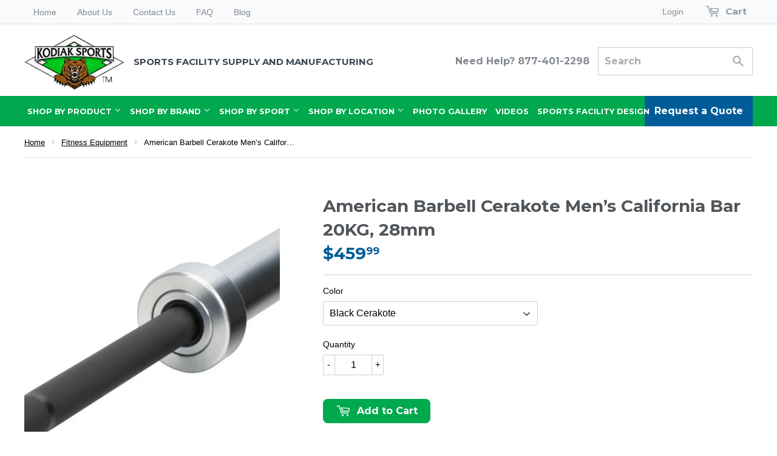

--- FILE ---
content_type: text/css
request_url: https://www.kodiaksports.com/cdn/shop/t/8/assets/style.css?v=37580498643428136711672062893
body_size: -531
content:
/** Shopify CDN: Minification failed

Line 9:7 Expected identifier but found whitespace
Line 9:8 Unexpected "not("

**/
span.price{font-size:25px!important;display:none;}
strong.price_hide{display:none;}
iframe: not([seamless]) { border: 0px inset; border-image: none; }
select.single-option-selector option.test1{cursor: default;    color: #b6b6b6;    background-color: #f6f6f6;}
select.single-option-selector option.test2{cursor: default;    color: #b6b6b6;    background-color: #f6f6f6;}

--- FILE ---
content_type: text/plain; charset=utf-8
request_url: https://sp-micro-proxy.b-cdn.net/micro?unique_id=kodiak-sports.myshopify.com
body_size: 3630
content:
{"site":{"free_plan_limit_reached":false,"billing_status":"active","billing_active":true,"pricing_plan_required":false,"settings":{"proof_mobile_position":"Bottom","proof_desktop_position":"Bottom Left","proof_pop_size":"default","proof_start_delay_time":7,"proof_time_between":9,"proof_display_time":6,"proof_visible":true,"proof_cycle":true,"proof_mobile_enabled":true,"proof_desktop_enabled":true,"proof_tablet_enabled":true,"proof_locale":"en","proof_show_powered_by":false},"site_integrations":[{"id":"1354318","enabled":true,"integration":{"name":"Shopify Abandoned Cart","handle":"shopify_abandoned_cart","pro":true},"settings":{"proof_onclick_new_tab":null,"proof_exclude_pages":["cart"],"proof_include_pages":[],"proof_display_pages_mode":"excluded","proof_minimum_activity_sessions":2,"proof_height":110,"proof_bottom":15,"proof_top":10,"proof_right":15,"proof_left":10,"proof_background_color":"#fff","proof_background_image_url":"","proof_font_color":"#333","proof_border_radius":8,"proof_padding_top":0,"proof_padding_bottom":0,"proof_padding_left":8,"proof_padding_right":16,"proof_icon_color":null,"proof_icon_background_color":null,"proof_hours_before_obscure":20,"proof_minimum_review_rating":5,"proof_highlights_color":"#F89815","proof_display_review":true,"proof_show_review_on_hover":false,"proof_summary_time_range":1440,"proof_summary_minimum_count":10,"proof_show_media":true,"proof_show_message":true,"proof_media_url":null,"proof_media_position":"top","proof_nudge_click_url":null,"proof_icon_url":null,"proof_icon_mode":null,"proof_icon_enabled":false},"template":{"id":"184","body":{"top":"You left something in your cart!","middle":"Visit cart to complete your purchase."},"raw_body":"<top>You left something in your cart!</top><middle>Visit cart to complete your purchase.</middle>","locale":"en"}},{"id":"313113","enabled":true,"integration":{"name":"Shopify Purchase","handle":"shopify_api_purchase","pro":false},"settings":{"proof_onclick_new_tab":null,"proof_exclude_pages":null,"proof_include_pages":[],"proof_display_pages_mode":"excluded","proof_minimum_activity_sessions":null,"proof_height":110,"proof_bottom":10,"proof_top":10,"proof_right":10,"proof_left":10,"proof_background_color":"#FFFFFF","proof_background_image_url":null,"proof_font_color":"#000000","proof_border_radius":40,"proof_padding_top":0,"proof_padding_bottom":0,"proof_padding_left":8,"proof_padding_right":16,"proof_icon_color":null,"proof_icon_background_color":null,"proof_hours_before_obscure":48,"proof_minimum_review_rating":5,"proof_highlights_color":"#fdcb6e","proof_display_review":true,"proof_show_review_on_hover":true,"proof_summary_time_range":1440,"proof_summary_minimum_count":10,"proof_show_media":false,"proof_show_message":false,"proof_media_url":null,"proof_media_position":null,"proof_nudge_click_url":null,"proof_icon_url":null,"proof_icon_mode":null,"proof_icon_enabled":false},"template":{"id":"4","body":{"top":"{{first_name}} in {{city}}, {{province}} {{country}}","middle":"Purchased {{product_title}}"},"raw_body":"<top>{{first_name}} in {{city}}, {{province}} {{country}}</top><middle>Purchased {{product_title}}</middle>","locale":"en"}},{"id":"313112","enabled":true,"integration":{"name":"Shopify Add To Cart","handle":"shopify_storefront_add_to_cart","pro":false},"settings":{"proof_onclick_new_tab":null,"proof_exclude_pages":null,"proof_include_pages":[],"proof_display_pages_mode":"excluded","proof_minimum_activity_sessions":null,"proof_height":110,"proof_bottom":10,"proof_top":10,"proof_right":10,"proof_left":10,"proof_background_color":"#FFFFFF","proof_background_image_url":null,"proof_font_color":"#000000","proof_border_radius":40,"proof_padding_top":0,"proof_padding_bottom":0,"proof_padding_left":8,"proof_padding_right":16,"proof_icon_color":null,"proof_icon_background_color":null,"proof_hours_before_obscure":48,"proof_minimum_review_rating":5,"proof_highlights_color":"#fdcb6e","proof_display_review":true,"proof_show_review_on_hover":true,"proof_summary_time_range":1440,"proof_summary_minimum_count":10,"proof_show_media":false,"proof_show_message":false,"proof_media_url":null,"proof_media_position":null,"proof_nudge_click_url":null,"proof_icon_url":null,"proof_icon_mode":null,"proof_icon_enabled":false},"template":{"id":"36","body":{"top":"{{first_name}} in {{city}}, {{province}} {{country}}","middle":"Added to Cart {{product_title}}"},"raw_body":"<top>{{first_name}} in {{city}}, {{province}} {{country}}</top><middle>Added to Cart {{product_title}}</middle>","locale":"en"}}],"events":[{"id":"244522451","created_at":"2026-01-25T17:23:14.311Z","variables":{"first_name":"Someone","city":"Dallas","province":"Texas","province_code":"TX","country":"United States","country_code":"US","product_title":"1/2\" (12mm) Kodiak Commercial Grade Rolled Rubber Flooring"},"click_url":"https://www.kodiaksports.com/products/rolled-rubber-flooring-comm-12","image_url":"https://cdn.shopify.com/s/files/1/1150/3206/products/Photo075_zoom_6fd21621-e7ef-4f2d-89cf-7c6b37d3f284.jpg?v=1752963341","product":{"id":"25736862","product_id":"8187501190","title":"1/2\" (12mm) Kodiak Commercial Grade Rolled Rubber Flooring","created_at":"2016-08-23T01:44:05.000Z","updated_at":"2026-01-22T12:31:33.361Z","published_at":"2016-08-18T15:12:00.000Z"},"site_integration":{"id":"313112","enabled":true,"integration":{"name":"Shopify Add To Cart","handle":"shopify_storefront_add_to_cart","pro":false},"template":{"id":"36","body":{"top":"{{first_name}} in {{city}}, {{province}} {{country}}","middle":"Added to Cart {{product_title}}"},"raw_body":"<top>{{first_name}} in {{city}}, {{province}} {{country}}</top><middle>Added to Cart {{product_title}}</middle>","locale":"en"}}},{"id":"244521253","created_at":"2026-01-25T16:56:12.975Z","variables":{"first_name":"Someone","city":"Woodstock","province":"Georgia","province_code":"GA","country":"United States","country_code":"US","product_title":"3/8\" (9mm) Kodiak Commercial Grade Rolled Rubber Flooring"},"click_url":"https://www.kodiaksports.com/products/rolled-rubber-flooring-comm-38","image_url":"https://cdn.shopify.com/s/files/1/1150/3206/products/Photo075_zoom_339796c8-34f2-4592-ac39-ea6c72f1801c.jpg?v=1752963375","product":{"id":"25736884","product_id":"8123441926","title":"3/8\" (9mm) Kodiak Commercial Grade Rolled Rubber Flooring","created_at":"2016-08-18T15:12:47.000Z","updated_at":"2026-01-24T00:08:13.271Z","published_at":"2016-08-18T15:12:00.000Z"},"site_integration":{"id":"313112","enabled":true,"integration":{"name":"Shopify Add To Cart","handle":"shopify_storefront_add_to_cart","pro":false},"template":{"id":"36","body":{"top":"{{first_name}} in {{city}}, {{province}} {{country}}","middle":"Added to Cart {{product_title}}"},"raw_body":"<top>{{first_name}} in {{city}}, {{province}} {{country}}</top><middle>Added to Cart {{product_title}}</middle>","locale":"en"}}},{"id":"244521076","created_at":"2026-01-25T16:51:03.008Z","variables":{"first_name":"Someone","city":"Lake Geneva","province":"Wisconsin","province_code":"WI","country":"United States","country_code":"US","product_title":"1/4\" (6mm) Kodiak Commercial Grade Rolled Rubber Flooring"},"click_url":"https://www.kodiaksports.com/products/rolled-rubber-flooring-comm-14","image_url":"https://cdn.shopify.com/s/files/1/1150/3206/products/Photo093_zoom_458a19da-6111-48b5-b265-dee1ae8185ff.jpg?v=1752963344","product":{"id":"25736863","product_id":"8187480774","title":"1/4\" (6mm) Kodiak Commercial Grade Rolled Rubber Flooring","created_at":"2016-08-23T01:38:54.000Z","updated_at":"2026-01-20T19:22:57.763Z","published_at":"2016-08-18T15:12:00.000Z"},"site_integration":{"id":"313112","enabled":true,"integration":{"name":"Shopify Add To Cart","handle":"shopify_storefront_add_to_cart","pro":false},"template":{"id":"36","body":{"top":"{{first_name}} in {{city}}, {{province}} {{country}}","middle":"Added to Cart {{product_title}}"},"raw_body":"<top>{{first_name}} in {{city}}, {{province}} {{country}}</top><middle>Added to Cart {{product_title}}</middle>","locale":"en"}}},{"id":"244520652","created_at":"2026-01-25T16:40:19.709Z","variables":{"first_name":"Someone","city":"Weslaco","province":"Texas","province_code":"TX","country":"United States","country_code":"US","product_title":"5/16\" (8mm) Kodiak Commercial Grade Rolled Rubber Flooring"},"click_url":"https://www.kodiaksports.com/products/rolled-rubber-flooring-comm-516","image_url":"https://cdn.shopify.com/s/files/1/1150/3206/products/Photo087_zoom_cdb7dc0c-004f-4101-94c1-7f9b16033960.jpg?v=1752963352","product":{"id":"25736898","product_id":"8123528902","title":"5/16\" (8mm) Kodiak Commercial Grade Rolled Rubber Flooring","created_at":"2016-08-18T15:23:03.000Z","updated_at":"2026-01-15T21:13:35.317Z","published_at":"2016-08-18T15:22:00.000Z"},"site_integration":{"id":"313112","enabled":true,"integration":{"name":"Shopify Add To Cart","handle":"shopify_storefront_add_to_cart","pro":false},"template":{"id":"36","body":{"top":"{{first_name}} in {{city}}, {{province}} {{country}}","middle":"Added to Cart {{product_title}}"},"raw_body":"<top>{{first_name}} in {{city}}, {{province}} {{country}}</top><middle>Added to Cart {{product_title}}</middle>","locale":"en"}}},{"id":"244517603","created_at":"2026-01-25T15:18:23.222Z","variables":{"first_name":"Someone","city":"Seattle","province":"Washington","province_code":"WA","country":"United States","country_code":"US","product_title":"2' x 2' x 3/4\" (18mm) Kodiak LGX Commercial Grade Interlocking Tiles"},"click_url":"https://www.kodiaksports.com/products/kodiak-lgx-18mm-rubber-interlocking-tiles-2x2x34","image_url":"https://cdn.shopify.com/s/files/1/1150/3206/products/34_tile.jpg?v=1752963003","product":{"id":"48117138","product_id":"6639924019313","title":"2' x 2' x 3/4\" (18mm) Kodiak LGX Commercial Grade Interlocking Tiles","created_at":"2021-10-12T14:02:01.000Z","updated_at":"2025-11-13T06:17:09.675Z","published_at":"2021-10-12T14:07:23.000Z"},"site_integration":{"id":"313112","enabled":true,"integration":{"name":"Shopify Add To Cart","handle":"shopify_storefront_add_to_cart","pro":false},"template":{"id":"36","body":{"top":"{{first_name}} in {{city}}, {{province}} {{country}}","middle":"Added to Cart {{product_title}}"},"raw_body":"<top>{{first_name}} in {{city}}, {{province}} {{country}}</top><middle>Added to Cart {{product_title}}</middle>","locale":"en"}}},{"id":"244510805","created_at":"2026-01-25T11:29:53.490Z","variables":{"first_name":"Someone","city":"Madison","province":"Wisconsin","province_code":"WI","country":"United States","country_code":"US","product_title":"1/4\" (6mm) Kodiak Commercial Grade Rolled Rubber Flooring"},"click_url":"https://www.kodiaksports.com/products/rolled-rubber-flooring-comm-14","image_url":"https://cdn.shopify.com/s/files/1/1150/3206/products/Photo093_zoom_458a19da-6111-48b5-b265-dee1ae8185ff.jpg?v=1752963344","product":{"id":"25736863","product_id":"8187480774","title":"1/4\" (6mm) Kodiak Commercial Grade Rolled Rubber Flooring","created_at":"2016-08-23T01:38:54.000Z","updated_at":"2026-01-20T19:22:57.763Z","published_at":"2016-08-18T15:12:00.000Z"},"site_integration":{"id":"313112","enabled":true,"integration":{"name":"Shopify Add To Cart","handle":"shopify_storefront_add_to_cart","pro":false},"template":{"id":"36","body":{"top":"{{first_name}} in {{city}}, {{province}} {{country}}","middle":"Added to Cart {{product_title}}"},"raw_body":"<top>{{first_name}} in {{city}}, {{province}} {{country}}</top><middle>Added to Cart {{product_title}}</middle>","locale":"en"}}},{"id":"244504145","created_at":"2026-01-25T06:08:59.334Z","variables":{"first_name":"Someone","city":"Saint Michaels","province":"Arizona","province_code":"AZ","country":"United States","country_code":"US","product_title":"5/16\" (8mm) Kodiak Commercial Grade Rolled Rubber Flooring"},"click_url":"https://www.kodiaksports.com/products/rolled-rubber-flooring-comm-516","image_url":"https://cdn.shopify.com/s/files/1/1150/3206/products/Photo087_zoom_cdb7dc0c-004f-4101-94c1-7f9b16033960.jpg?v=1752963352","product":{"id":"25736898","product_id":"8123528902","title":"5/16\" (8mm) Kodiak Commercial Grade Rolled Rubber Flooring","created_at":"2016-08-18T15:23:03.000Z","updated_at":"2026-01-15T21:13:35.317Z","published_at":"2016-08-18T15:22:00.000Z"},"site_integration":{"id":"313112","enabled":true,"integration":{"name":"Shopify Add To Cart","handle":"shopify_storefront_add_to_cart","pro":false},"template":{"id":"36","body":{"top":"{{first_name}} in {{city}}, {{province}} {{country}}","middle":"Added to Cart {{product_title}}"},"raw_body":"<top>{{first_name}} in {{city}}, {{province}} {{country}}</top><middle>Added to Cart {{product_title}}</middle>","locale":"en"}}},{"id":"244503931","created_at":"2026-01-25T06:00:37.707Z","variables":{"first_name":"Someone","city":"Santa Clara","province":"California","province_code":"CA","country":"United States","country_code":"US","product_title":"1/4\" Galvanized Wire Rope"},"click_url":"https://www.kodiaksports.com/products/1-4-galvanized-wire-rope","image_url":"https://cdn.shopify.com/s/files/1/1150/3206/files/7x19-galvanized-aircraft-cable-wire-rope-14.png?v=1756939339","product":{"id":"64230438","product_id":"7457415561329","title":"1/4\" Galvanized Wire Rope","created_at":"2025-08-21T21:41:04.941Z","updated_at":"2025-09-03T22:42:22.731Z","published_at":"2025-08-21T21:45:53.000Z"},"site_integration":{"id":"313112","enabled":true,"integration":{"name":"Shopify Add To Cart","handle":"shopify_storefront_add_to_cart","pro":false},"template":{"id":"36","body":{"top":"{{first_name}} in {{city}}, {{province}} {{country}}","middle":"Added to Cart {{product_title}}"},"raw_body":"<top>{{first_name}} in {{city}}, {{province}} {{country}}</top><middle>Added to Cart {{product_title}}</middle>","locale":"en"}}},{"id":"244497261","created_at":"2026-01-25T02:26:50.641Z","variables":{"first_name":"Someone","city":"Seagoville","province":"Texas","province_code":"TX","country":"United States","country_code":"US","product_title":"1/2\" (12mm) Kodiak Commercial Grade Rolled Rubber Flooring"},"click_url":"https://www.kodiaksports.com/products/rolled-rubber-flooring-comm-12","image_url":"https://cdn.shopify.com/s/files/1/1150/3206/products/Photo075_zoom_6fd21621-e7ef-4f2d-89cf-7c6b37d3f284.jpg?v=1752963341","product":{"id":"25736862","product_id":"8187501190","title":"1/2\" (12mm) Kodiak Commercial Grade Rolled Rubber Flooring","created_at":"2016-08-23T01:44:05.000Z","updated_at":"2026-01-22T12:31:33.361Z","published_at":"2016-08-18T15:12:00.000Z"},"site_integration":{"id":"313112","enabled":true,"integration":{"name":"Shopify Add To Cart","handle":"shopify_storefront_add_to_cart","pro":false},"template":{"id":"36","body":{"top":"{{first_name}} in {{city}}, {{province}} {{country}}","middle":"Added to Cart {{product_title}}"},"raw_body":"<top>{{first_name}} in {{city}}, {{province}} {{country}}</top><middle>Added to Cart {{product_title}}</middle>","locale":"en"}}},{"id":"244492996","created_at":"2026-01-24T23:55:27.484Z","variables":{"first_name":"Someone","city":"Phoenix","province":"Arizona","province_code":"AZ","country":"United States","country_code":"US","product_title":"Kodiak AT48 / GT48 Sports Turf for Indoor/Outdoor Sports (5mm Pad) - 15' Wide"},"click_url":"https://www.kodiaksports.com/products/gt48-sports-turf-5mm","image_url":"https://cdn.shopify.com/s/files/1/1150/3206/products/SoftPlay40-33_1200_190f1e56-bd33-41d5-b74e-84391fdc39a0.jpg?v=1752963097","product":{"id":"25737008","product_id":"3874561032305","title":"Kodiak AT48 / GT48 Sports Turf for Indoor/Outdoor Sports (5mm Pad) - 15' Wide","created_at":"2019-06-20T16:14:24.000Z","updated_at":"2025-11-13T06:17:09.501Z","published_at":"2021-12-07T23:11:54.000Z"},"site_integration":{"id":"313112","enabled":true,"integration":{"name":"Shopify Add To Cart","handle":"shopify_storefront_add_to_cart","pro":false},"template":{"id":"36","body":{"top":"{{first_name}} in {{city}}, {{province}} {{country}}","middle":"Added to Cart {{product_title}}"},"raw_body":"<top>{{first_name}} in {{city}}, {{province}} {{country}}</top><middle>Added to Cart {{product_title}}</middle>","locale":"en"}}},{"id":"244490991","created_at":"2026-01-24T22:52:37.080Z","variables":{"first_name":"Someone","city":"Phoenix","province":"Arizona","province_code":"AZ","country":"United States","country_code":"US","product_title":"3/4\" (18mm) Kodiak Commercial Grade Rolled Rubber Flooring"},"click_url":"https://www.kodiaksports.com/products/34-18mm-kodiak-commercial-grade-rolled-rubber-flooring","image_url":"https://cdn.shopify.com/s/files/1/1150/3206/products/Photo093_zoom_c907b41a-5aa7-4cd1-b9bc-2fbc1c63f6f0.jpg?v=1752962966","product":{"id":"51181132","product_id":"6717504847985","title":"3/4\" (18mm) Kodiak Commercial Grade Rolled Rubber Flooring","created_at":"2022-04-13T16:07:18.000Z","updated_at":"2025-12-12T19:38:09.127Z","published_at":"2022-04-13T16:16:41.000Z"},"site_integration":{"id":"313112","enabled":true,"integration":{"name":"Shopify Add To Cart","handle":"shopify_storefront_add_to_cart","pro":false},"template":{"id":"36","body":{"top":"{{first_name}} in {{city}}, {{province}} {{country}}","middle":"Added to Cart {{product_title}}"},"raw_body":"<top>{{first_name}} in {{city}}, {{province}} {{country}}</top><middle>Added to Cart {{product_title}}</middle>","locale":"en"}}},{"id":"244490895","created_at":"2026-01-24T22:48:55.469Z","variables":{"first_name":"Someone","city":"Abilene","province":"Texas","province_code":"TX","country":"United States","country_code":"US","product_title":"1/4\" (6mm) Kodiak Commercial Grade Rolled Rubber Flooring"},"click_url":"https://www.kodiaksports.com/products/rolled-rubber-flooring-comm-14","image_url":"https://cdn.shopify.com/s/files/1/1150/3206/products/Photo093_zoom_458a19da-6111-48b5-b265-dee1ae8185ff.jpg?v=1752963344","product":{"id":"25736863","product_id":"8187480774","title":"1/4\" (6mm) Kodiak Commercial Grade Rolled Rubber Flooring","created_at":"2016-08-23T01:38:54.000Z","updated_at":"2026-01-20T19:22:57.763Z","published_at":"2016-08-18T15:12:00.000Z"},"site_integration":{"id":"313112","enabled":true,"integration":{"name":"Shopify Add To Cart","handle":"shopify_storefront_add_to_cart","pro":false},"template":{"id":"36","body":{"top":"{{first_name}} in {{city}}, {{province}} {{country}}","middle":"Added to Cart {{product_title}}"},"raw_body":"<top>{{first_name}} in {{city}}, {{province}} {{country}}</top><middle>Added to Cart {{product_title}}</middle>","locale":"en"}}},{"id":"244490650","created_at":"2026-01-24T22:41:09.858Z","variables":{"first_name":"Someone","city":"Cibolo","province":"Texas","province_code":"TX","country":"United States","country_code":"US","product_title":"5/16\" (8mm) Kodiak Commercial Grade Rolled Rubber Flooring"},"click_url":"https://www.kodiaksports.com/products/rolled-rubber-flooring-comm-516","image_url":"https://cdn.shopify.com/s/files/1/1150/3206/products/Photo087_zoom_cdb7dc0c-004f-4101-94c1-7f9b16033960.jpg?v=1752963352","product":{"id":"25736898","product_id":"8123528902","title":"5/16\" (8mm) Kodiak Commercial Grade Rolled Rubber Flooring","created_at":"2016-08-18T15:23:03.000Z","updated_at":"2026-01-15T21:13:35.317Z","published_at":"2016-08-18T15:22:00.000Z"},"site_integration":{"id":"313112","enabled":true,"integration":{"name":"Shopify Add To Cart","handle":"shopify_storefront_add_to_cart","pro":false},"template":{"id":"36","body":{"top":"{{first_name}} in {{city}}, {{province}} {{country}}","middle":"Added to Cart {{product_title}}"},"raw_body":"<top>{{first_name}} in {{city}}, {{province}} {{country}}</top><middle>Added to Cart {{product_title}}</middle>","locale":"en"}}},{"id":"244481934","created_at":"2026-01-24T18:29:21.219Z","variables":{"first_name":"Someone","city":"Edwardsville","province":"Illinois","province_code":"IL","country":"United States","country_code":"US","product_title":"1/4\" (6mm) Kodiak Commercial Grade Rolled Rubber Flooring"},"click_url":"https://www.kodiaksports.com/products/rolled-rubber-flooring-comm-14","image_url":"https://cdn.shopify.com/s/files/1/1150/3206/products/Photo093_zoom_458a19da-6111-48b5-b265-dee1ae8185ff.jpg?v=1752963344","product":{"id":"25736863","product_id":"8187480774","title":"1/4\" (6mm) Kodiak Commercial Grade Rolled Rubber Flooring","created_at":"2016-08-23T01:38:54.000Z","updated_at":"2026-01-20T19:22:57.763Z","published_at":"2016-08-18T15:12:00.000Z"},"site_integration":{"id":"313112","enabled":true,"integration":{"name":"Shopify Add To Cart","handle":"shopify_storefront_add_to_cart","pro":false},"template":{"id":"36","body":{"top":"{{first_name}} in {{city}}, {{province}} {{country}}","middle":"Added to Cart {{product_title}}"},"raw_body":"<top>{{first_name}} in {{city}}, {{province}} {{country}}</top><middle>Added to Cart {{product_title}}</middle>","locale":"en"}}},{"id":"244481222","created_at":"2026-01-24T18:07:53.017Z","variables":{"first_name":"Someone","city":"Dallas","province":"Texas","province_code":"TX","country":"United States","country_code":"US","product_title":"1/4\" (6mm) Kodiak Commercial Grade Rolled Rubber Flooring"},"click_url":"https://www.kodiaksports.com/products/rolled-rubber-flooring-comm-14","image_url":"https://cdn.shopify.com/s/files/1/1150/3206/products/Photo093_zoom_458a19da-6111-48b5-b265-dee1ae8185ff.jpg?v=1752963344","product":{"id":"25736863","product_id":"8187480774","title":"1/4\" (6mm) Kodiak Commercial Grade Rolled Rubber Flooring","created_at":"2016-08-23T01:38:54.000Z","updated_at":"2026-01-20T19:22:57.763Z","published_at":"2016-08-18T15:12:00.000Z"},"site_integration":{"id":"313112","enabled":true,"integration":{"name":"Shopify Add To Cart","handle":"shopify_storefront_add_to_cart","pro":false},"template":{"id":"36","body":{"top":"{{first_name}} in {{city}}, {{province}} {{country}}","middle":"Added to Cart {{product_title}}"},"raw_body":"<top>{{first_name}} in {{city}}, {{province}} {{country}}</top><middle>Added to Cart {{product_title}}</middle>","locale":"en"}}},{"id":"244472506","created_at":"2026-01-24T14:04:50.896Z","variables":{"first_name":"Someone","city":"Salt Lake City","province":"Utah","province_code":"UT","country":"United States","country_code":"US","product_title":"3/8\" (9mm) Kodiak Commercial Grade Rolled Rubber Flooring"},"click_url":"https://www.kodiaksports.com/products/rolled-rubber-flooring-comm-38","image_url":"https://cdn.shopify.com/s/files/1/1150/3206/products/Photo075_zoom_339796c8-34f2-4592-ac39-ea6c72f1801c.jpg?v=1752963375","product":{"id":"25736884","product_id":"8123441926","title":"3/8\" (9mm) Kodiak Commercial Grade Rolled Rubber Flooring","created_at":"2016-08-18T15:12:47.000Z","updated_at":"2026-01-24T00:08:13.271Z","published_at":"2016-08-18T15:12:00.000Z"},"site_integration":{"id":"313112","enabled":true,"integration":{"name":"Shopify Add To Cart","handle":"shopify_storefront_add_to_cart","pro":false},"template":{"id":"36","body":{"top":"{{first_name}} in {{city}}, {{province}} {{country}}","middle":"Added to Cart {{product_title}}"},"raw_body":"<top>{{first_name}} in {{city}}, {{province}} {{country}}</top><middle>Added to Cart {{product_title}}</middle>","locale":"en"}}},{"id":"244471966","created_at":"2026-01-24T13:49:48.132Z","variables":{"first_name":"Someone","city":"Buckeye","province":"Arizona","province_code":"AZ","country":"United States","country_code":"US","product_title":"5/16\" (8mm) Kodiak Dual Shock High Impact Commercial Grade Rolled Rubber Flooring"},"click_url":"https://www.kodiaksports.com/products/rolled-rubber-dual-shock-8mm","image_url":"https://cdn.shopify.com/s/files/1/1150/3206/products/side_angle_3dec274d-8350-46fb-894c-69d94bc4557f.jpg?v=1752963064","product":{"id":"30309280","product_id":"4537010684017","title":"5/16\" (8mm) Kodiak Dual Shock High Impact Commercial Grade Rolled Rubber Flooring","created_at":"2020-07-15T16:55:44.000Z","updated_at":"2025-12-16T21:37:28.557Z","published_at":"2020-07-15T17:08:35.000Z"},"site_integration":{"id":"313112","enabled":true,"integration":{"name":"Shopify Add To Cart","handle":"shopify_storefront_add_to_cart","pro":false},"template":{"id":"36","body":{"top":"{{first_name}} in {{city}}, {{province}} {{country}}","middle":"Added to Cart {{product_title}}"},"raw_body":"<top>{{first_name}} in {{city}}, {{province}} {{country}}</top><middle>Added to Cart {{product_title}}</middle>","locale":"en"}}},{"id":"244471901","created_at":"2026-01-24T13:48:07.210Z","variables":{"first_name":"Someone","city":"Dearborn Heights","province":"Michigan","province_code":"MI","country":"United States","country_code":"US","product_title":"5/16\" (8mm) Kodiak Commercial Grade Rolled Rubber Flooring"},"click_url":"https://www.kodiaksports.com/products/rolled-rubber-flooring-comm-516","image_url":"https://cdn.shopify.com/s/files/1/1150/3206/products/Photo087_zoom_cdb7dc0c-004f-4101-94c1-7f9b16033960.jpg?v=1752963352","product":{"id":"25736898","product_id":"8123528902","title":"5/16\" (8mm) Kodiak Commercial Grade Rolled Rubber Flooring","created_at":"2016-08-18T15:23:03.000Z","updated_at":"2026-01-15T21:13:35.317Z","published_at":"2016-08-18T15:22:00.000Z"},"site_integration":{"id":"313112","enabled":true,"integration":{"name":"Shopify Add To Cart","handle":"shopify_storefront_add_to_cart","pro":false},"template":{"id":"36","body":{"top":"{{first_name}} in {{city}}, {{province}} {{country}}","middle":"Added to Cart {{product_title}}"},"raw_body":"<top>{{first_name}} in {{city}}, {{province}} {{country}}</top><middle>Added to Cart {{product_title}}</middle>","locale":"en"}}},{"id":"244471533","created_at":"2026-01-24T13:36:24.419Z","variables":{"first_name":"Someone","city":"Humble","province":"Texas","province_code":"TX","country":"United States","country_code":"US","product_title":"Kodiak EZ-Lock 2' x 2' x 3/8\" (9mm) Commercial Grade Interlocking Tiles"},"click_url":"https://www.kodiaksports.com/products/2x2-rubber-tiles-38","image_url":"https://cdn.shopify.com/s/files/1/1150/3206/products/2x2_tile.jpg?v=1752963069","product":{"id":"29494316","product_id":"4524096520305","title":"Kodiak EZ-Lock 2' x 2' x 3/8\" (9mm) Commercial Grade Interlocking Tiles","created_at":"2020-06-29T21:07:58.000Z","updated_at":"2026-01-13T19:05:50.958Z","published_at":"2020-06-29T21:07:57.000Z"},"site_integration":{"id":"313112","enabled":true,"integration":{"name":"Shopify Add To Cart","handle":"shopify_storefront_add_to_cart","pro":false},"template":{"id":"36","body":{"top":"{{first_name}} in {{city}}, {{province}} {{country}}","middle":"Added to Cart {{product_title}}"},"raw_body":"<top>{{first_name}} in {{city}}, {{province}} {{country}}</top><middle>Added to Cart {{product_title}}</middle>","locale":"en"}}},{"id":"244470984","created_at":"2026-01-24T13:17:41.224Z","variables":{"first_name":"Someone","city":"Crown Point","province":"Indiana","province_code":"IN","country":"United States","country_code":"US","product_title":"3/4\" (18mm) Kodiak Commercial Grade Rolled Rubber Flooring"},"click_url":"https://www.kodiaksports.com/products/34-18mm-kodiak-commercial-grade-rolled-rubber-flooring","image_url":"https://cdn.shopify.com/s/files/1/1150/3206/products/Photo093_zoom_c907b41a-5aa7-4cd1-b9bc-2fbc1c63f6f0.jpg?v=1752962966","product":{"id":"51181132","product_id":"6717504847985","title":"3/4\" (18mm) Kodiak Commercial Grade Rolled Rubber Flooring","created_at":"2022-04-13T16:07:18.000Z","updated_at":"2025-12-12T19:38:09.127Z","published_at":"2022-04-13T16:16:41.000Z"},"site_integration":{"id":"313112","enabled":true,"integration":{"name":"Shopify Add To Cart","handle":"shopify_storefront_add_to_cart","pro":false},"template":{"id":"36","body":{"top":"{{first_name}} in {{city}}, {{province}} {{country}}","middle":"Added to Cart {{product_title}}"},"raw_body":"<top>{{first_name}} in {{city}}, {{province}} {{country}}</top><middle>Added to Cart {{product_title}}</middle>","locale":"en"}}},{"id":"244463042","created_at":"2026-01-24T07:49:55.215Z","variables":{"first_name":"Someone","city":"Ventura","province":"California","province_code":"CA","country":"United States","country_code":"US","product_title":"3/4\" (18mm) Kodiak Commercial Grade Rolled Rubber Flooring"},"click_url":"https://www.kodiaksports.com/products/34-18mm-kodiak-commercial-grade-rolled-rubber-flooring","image_url":"https://cdn.shopify.com/s/files/1/1150/3206/products/Photo093_zoom_c907b41a-5aa7-4cd1-b9bc-2fbc1c63f6f0.jpg?v=1752962966","product":{"id":"51181132","product_id":"6717504847985","title":"3/4\" (18mm) Kodiak Commercial Grade Rolled Rubber Flooring","created_at":"2022-04-13T16:07:18.000Z","updated_at":"2025-12-12T19:38:09.127Z","published_at":"2022-04-13T16:16:41.000Z"},"site_integration":{"id":"313112","enabled":true,"integration":{"name":"Shopify Add To Cart","handle":"shopify_storefront_add_to_cart","pro":false},"template":{"id":"36","body":{"top":"{{first_name}} in {{city}}, {{province}} {{country}}","middle":"Added to Cart {{product_title}}"},"raw_body":"<top>{{first_name}} in {{city}}, {{province}} {{country}}</top><middle>Added to Cart {{product_title}}</middle>","locale":"en"}}},{"id":"244442931","created_at":"2026-01-24T04:23:05.221Z","variables":{"first_name":"Someone","city":"Pella","province":"Iowa","province_code":"IA","country":"United States","country_code":"US","product_title":"Kodiak Nylon Batting Cage Nets (standard sizes)"},"click_url":"https://www.kodiaksports.com/products/batting-cage-net-nylon","image_url":"https://cdn.shopify.com/s/files/1/1150/3206/products/virtual_kodiak_cage.jpg?v=1752963329","product":{"id":"25737017","product_id":"8515373702","title":"Kodiak Nylon Batting Cage Nets (standard sizes)","created_at":"2016-09-09T22:33:04.000Z","updated_at":"2025-09-05T11:04:16.429Z","published_at":"2016-09-09T22:28:00.000Z"},"site_integration":{"id":"313112","enabled":true,"integration":{"name":"Shopify Add To Cart","handle":"shopify_storefront_add_to_cart","pro":false},"template":{"id":"36","body":{"top":"{{first_name}} in {{city}}, {{province}} {{country}}","middle":"Added to Cart {{product_title}}"},"raw_body":"<top>{{first_name}} in {{city}}, {{province}} {{country}}</top><middle>Added to Cart {{product_title}}</middle>","locale":"en"}}},{"id":"244441877","created_at":"2026-01-24T03:40:28.768Z","variables":{"first_name":"Someone","city":"Phoenix","province":"Arizona","province_code":"AZ","country":"United States","country_code":"US","product_title":"LOCAL PICKUP - 3/8\" (9mm) Kodiak Commercial Grade Pre-Cut Rolled Rubber Flooring"},"click_url":"https://www.kodiaksports.com/products/rolled-rubber-local-pickups","image_url":"https://cdn.shopify.com/s/files/1/1150/3206/files/Photo093_zoom_4acfac29-c234-4fb9-adb4-d170082608c7.jpg?v=1752962927","product":{"id":"60056558","product_id":"7124222345329","title":"LOCAL PICKUP - 3/8\" (9mm) Kodiak Commercial Grade Pre-Cut Rolled Rubber Flooring","created_at":"2024-05-10T20:05:52.000Z","updated_at":"2026-01-23T17:49:02.184Z","published_at":"2024-09-07T02:05:54.000Z"},"site_integration":{"id":"313112","enabled":true,"integration":{"name":"Shopify Add To Cart","handle":"shopify_storefront_add_to_cart","pro":false},"template":{"id":"36","body":{"top":"{{first_name}} in {{city}}, {{province}} {{country}}","middle":"Added to Cart {{product_title}}"},"raw_body":"<top>{{first_name}} in {{city}}, {{province}} {{country}}</top><middle>Added to Cart {{product_title}}</middle>","locale":"en"}}},{"id":"244439621","created_at":"2026-01-24T02:22:59.026Z","variables":{"first_name":"Someone","city":"Lombard","province":"Illinois","province_code":"IL","country":"United States","country_code":"US","product_title":"1/2\" (12mm) Kodiak Commercial Grade Rolled Rubber Flooring"},"click_url":"https://www.kodiaksports.com/products/rolled-rubber-flooring-comm-12","image_url":"https://cdn.shopify.com/s/files/1/1150/3206/products/Photo075_zoom_6fd21621-e7ef-4f2d-89cf-7c6b37d3f284.jpg?v=1752963341","product":{"id":"25736862","product_id":"8187501190","title":"1/2\" (12mm) Kodiak Commercial Grade Rolled Rubber Flooring","created_at":"2016-08-23T01:44:05.000Z","updated_at":"2026-01-22T12:31:33.361Z","published_at":"2016-08-18T15:12:00.000Z"},"site_integration":{"id":"313112","enabled":true,"integration":{"name":"Shopify Add To Cart","handle":"shopify_storefront_add_to_cart","pro":false},"template":{"id":"36","body":{"top":"{{first_name}} in {{city}}, {{province}} {{country}}","middle":"Added to Cart {{product_title}}"},"raw_body":"<top>{{first_name}} in {{city}}, {{province}} {{country}}</top><middle>Added to Cart {{product_title}}</middle>","locale":"en"}}},{"id":"244438700","created_at":"2026-01-24T01:50:45.635Z","variables":{"first_name":"Someone","city":"Saint Francis","province":"Kansas","province_code":"KS","country":"United States","country_code":"US","product_title":"3/8\" (9mm) Kodiak Commercial Grade Rolled Rubber Flooring"},"click_url":"https://www.kodiaksports.com/products/rolled-rubber-flooring-comm-38","image_url":"https://cdn.shopify.com/s/files/1/1150/3206/products/Photo075_zoom_339796c8-34f2-4592-ac39-ea6c72f1801c.jpg?v=1752963375","product":{"id":"25736884","product_id":"8123441926","title":"3/8\" (9mm) Kodiak Commercial Grade Rolled Rubber Flooring","created_at":"2016-08-18T15:12:47.000Z","updated_at":"2026-01-24T00:08:13.271Z","published_at":"2016-08-18T15:12:00.000Z"},"site_integration":{"id":"313112","enabled":true,"integration":{"name":"Shopify Add To Cart","handle":"shopify_storefront_add_to_cart","pro":false},"template":{"id":"36","body":{"top":"{{first_name}} in {{city}}, {{province}} {{country}}","middle":"Added to Cart {{product_title}}"},"raw_body":"<top>{{first_name}} in {{city}}, {{province}} {{country}}</top><middle>Added to Cart {{product_title}}</middle>","locale":"en"}}}]}}